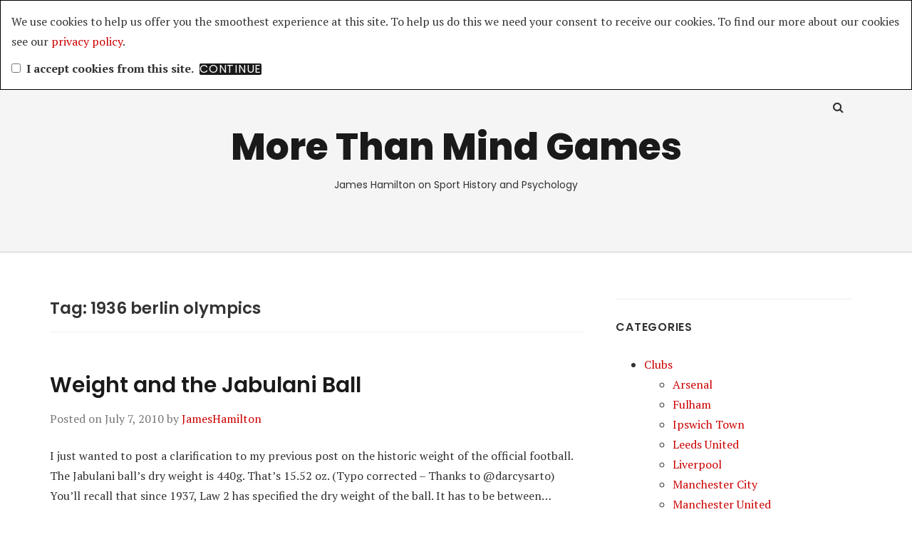

--- FILE ---
content_type: text/html; charset=UTF-8
request_url: http://www.morethanmindgames.com/tag/1936-berlin-olympics/
body_size: 9731
content:
<!doctype html>
<html lang="en-US">
<head class="no-js">
	<meta charset="UTF-8">
	<meta name="viewport" content="width=device-width, initial-scale=1">
	<meta http-equiv="X-UA-Compatible" content="ie=edge">
    <link rel="profile" href="http://gmpg.org/xfn/11">
	    <script>(function(html){html.className = html.className.replace(/\bno-js\b/,'js')})(document.documentElement);</script>
<title>1936 berlin olympics &#8211; More Than Mind Games</title>
<meta name='robots' content='max-image-preview:large' />
<link rel='dns-prefetch' href='//fonts.googleapis.com' />
<link rel="alternate" type="application/rss+xml" title="More Than Mind Games &raquo; Feed" href="http://www.morethanmindgames.com/feed/" />
<link rel="alternate" type="application/rss+xml" title="More Than Mind Games &raquo; Comments Feed" href="http://www.morethanmindgames.com/comments/feed/" />
<link rel="alternate" type="application/rss+xml" title="More Than Mind Games &raquo; 1936 berlin olympics Tag Feed" href="http://www.morethanmindgames.com/tag/1936-berlin-olympics/feed/" />
<style id='wp-img-auto-sizes-contain-inline-css' type='text/css'>
img:is([sizes=auto i],[sizes^="auto," i]){contain-intrinsic-size:3000px 1500px}
/*# sourceURL=wp-img-auto-sizes-contain-inline-css */
</style>
<link rel='stylesheet' id='eu-cookie-directive-css' href='http://www.morethanmindgames.com/wp-content/plugins/eu-cookie-directive/style.css?ver=6.9' type='text/css' media='all' />
<style id='wp-emoji-styles-inline-css' type='text/css'>

	img.wp-smiley, img.emoji {
		display: inline !important;
		border: none !important;
		box-shadow: none !important;
		height: 1em !important;
		width: 1em !important;
		margin: 0 0.07em !important;
		vertical-align: -0.1em !important;
		background: none !important;
		padding: 0 !important;
	}
/*# sourceURL=wp-emoji-styles-inline-css */
</style>
<style id='wp-block-library-inline-css' type='text/css'>
:root{--wp-block-synced-color:#7a00df;--wp-block-synced-color--rgb:122,0,223;--wp-bound-block-color:var(--wp-block-synced-color);--wp-editor-canvas-background:#ddd;--wp-admin-theme-color:#007cba;--wp-admin-theme-color--rgb:0,124,186;--wp-admin-theme-color-darker-10:#006ba1;--wp-admin-theme-color-darker-10--rgb:0,107,160.5;--wp-admin-theme-color-darker-20:#005a87;--wp-admin-theme-color-darker-20--rgb:0,90,135;--wp-admin-border-width-focus:2px}@media (min-resolution:192dpi){:root{--wp-admin-border-width-focus:1.5px}}.wp-element-button{cursor:pointer}:root .has-very-light-gray-background-color{background-color:#eee}:root .has-very-dark-gray-background-color{background-color:#313131}:root .has-very-light-gray-color{color:#eee}:root .has-very-dark-gray-color{color:#313131}:root .has-vivid-green-cyan-to-vivid-cyan-blue-gradient-background{background:linear-gradient(135deg,#00d084,#0693e3)}:root .has-purple-crush-gradient-background{background:linear-gradient(135deg,#34e2e4,#4721fb 50%,#ab1dfe)}:root .has-hazy-dawn-gradient-background{background:linear-gradient(135deg,#faaca8,#dad0ec)}:root .has-subdued-olive-gradient-background{background:linear-gradient(135deg,#fafae1,#67a671)}:root .has-atomic-cream-gradient-background{background:linear-gradient(135deg,#fdd79a,#004a59)}:root .has-nightshade-gradient-background{background:linear-gradient(135deg,#330968,#31cdcf)}:root .has-midnight-gradient-background{background:linear-gradient(135deg,#020381,#2874fc)}:root{--wp--preset--font-size--normal:16px;--wp--preset--font-size--huge:42px}.has-regular-font-size{font-size:1em}.has-larger-font-size{font-size:2.625em}.has-normal-font-size{font-size:var(--wp--preset--font-size--normal)}.has-huge-font-size{font-size:var(--wp--preset--font-size--huge)}.has-text-align-center{text-align:center}.has-text-align-left{text-align:left}.has-text-align-right{text-align:right}.has-fit-text{white-space:nowrap!important}#end-resizable-editor-section{display:none}.aligncenter{clear:both}.items-justified-left{justify-content:flex-start}.items-justified-center{justify-content:center}.items-justified-right{justify-content:flex-end}.items-justified-space-between{justify-content:space-between}.screen-reader-text{border:0;clip-path:inset(50%);height:1px;margin:-1px;overflow:hidden;padding:0;position:absolute;width:1px;word-wrap:normal!important}.screen-reader-text:focus{background-color:#ddd;clip-path:none;color:#444;display:block;font-size:1em;height:auto;left:5px;line-height:normal;padding:15px 23px 14px;text-decoration:none;top:5px;width:auto;z-index:100000}html :where(.has-border-color){border-style:solid}html :where([style*=border-top-color]){border-top-style:solid}html :where([style*=border-right-color]){border-right-style:solid}html :where([style*=border-bottom-color]){border-bottom-style:solid}html :where([style*=border-left-color]){border-left-style:solid}html :where([style*=border-width]){border-style:solid}html :where([style*=border-top-width]){border-top-style:solid}html :where([style*=border-right-width]){border-right-style:solid}html :where([style*=border-bottom-width]){border-bottom-style:solid}html :where([style*=border-left-width]){border-left-style:solid}html :where(img[class*=wp-image-]){height:auto;max-width:100%}:where(figure){margin:0 0 1em}html :where(.is-position-sticky){--wp-admin--admin-bar--position-offset:var(--wp-admin--admin-bar--height,0px)}@media screen and (max-width:600px){html :where(.is-position-sticky){--wp-admin--admin-bar--position-offset:0px}}

/*# sourceURL=wp-block-library-inline-css */
</style><style id='global-styles-inline-css' type='text/css'>
:root{--wp--preset--aspect-ratio--square: 1;--wp--preset--aspect-ratio--4-3: 4/3;--wp--preset--aspect-ratio--3-4: 3/4;--wp--preset--aspect-ratio--3-2: 3/2;--wp--preset--aspect-ratio--2-3: 2/3;--wp--preset--aspect-ratio--16-9: 16/9;--wp--preset--aspect-ratio--9-16: 9/16;--wp--preset--color--black: #000000;--wp--preset--color--cyan-bluish-gray: #abb8c3;--wp--preset--color--white: #ffffff;--wp--preset--color--pale-pink: #f78da7;--wp--preset--color--vivid-red: #cf2e2e;--wp--preset--color--luminous-vivid-orange: #ff6900;--wp--preset--color--luminous-vivid-amber: #fcb900;--wp--preset--color--light-green-cyan: #7bdcb5;--wp--preset--color--vivid-green-cyan: #00d084;--wp--preset--color--pale-cyan-blue: #8ed1fc;--wp--preset--color--vivid-cyan-blue: #0693e3;--wp--preset--color--vivid-purple: #9b51e0;--wp--preset--gradient--vivid-cyan-blue-to-vivid-purple: linear-gradient(135deg,rgb(6,147,227) 0%,rgb(155,81,224) 100%);--wp--preset--gradient--light-green-cyan-to-vivid-green-cyan: linear-gradient(135deg,rgb(122,220,180) 0%,rgb(0,208,130) 100%);--wp--preset--gradient--luminous-vivid-amber-to-luminous-vivid-orange: linear-gradient(135deg,rgb(252,185,0) 0%,rgb(255,105,0) 100%);--wp--preset--gradient--luminous-vivid-orange-to-vivid-red: linear-gradient(135deg,rgb(255,105,0) 0%,rgb(207,46,46) 100%);--wp--preset--gradient--very-light-gray-to-cyan-bluish-gray: linear-gradient(135deg,rgb(238,238,238) 0%,rgb(169,184,195) 100%);--wp--preset--gradient--cool-to-warm-spectrum: linear-gradient(135deg,rgb(74,234,220) 0%,rgb(151,120,209) 20%,rgb(207,42,186) 40%,rgb(238,44,130) 60%,rgb(251,105,98) 80%,rgb(254,248,76) 100%);--wp--preset--gradient--blush-light-purple: linear-gradient(135deg,rgb(255,206,236) 0%,rgb(152,150,240) 100%);--wp--preset--gradient--blush-bordeaux: linear-gradient(135deg,rgb(254,205,165) 0%,rgb(254,45,45) 50%,rgb(107,0,62) 100%);--wp--preset--gradient--luminous-dusk: linear-gradient(135deg,rgb(255,203,112) 0%,rgb(199,81,192) 50%,rgb(65,88,208) 100%);--wp--preset--gradient--pale-ocean: linear-gradient(135deg,rgb(255,245,203) 0%,rgb(182,227,212) 50%,rgb(51,167,181) 100%);--wp--preset--gradient--electric-grass: linear-gradient(135deg,rgb(202,248,128) 0%,rgb(113,206,126) 100%);--wp--preset--gradient--midnight: linear-gradient(135deg,rgb(2,3,129) 0%,rgb(40,116,252) 100%);--wp--preset--font-size--small: 13px;--wp--preset--font-size--medium: 20px;--wp--preset--font-size--large: 36px;--wp--preset--font-size--x-large: 42px;--wp--preset--spacing--20: 0.44rem;--wp--preset--spacing--30: 0.67rem;--wp--preset--spacing--40: 1rem;--wp--preset--spacing--50: 1.5rem;--wp--preset--spacing--60: 2.25rem;--wp--preset--spacing--70: 3.38rem;--wp--preset--spacing--80: 5.06rem;--wp--preset--shadow--natural: 6px 6px 9px rgba(0, 0, 0, 0.2);--wp--preset--shadow--deep: 12px 12px 50px rgba(0, 0, 0, 0.4);--wp--preset--shadow--sharp: 6px 6px 0px rgba(0, 0, 0, 0.2);--wp--preset--shadow--outlined: 6px 6px 0px -3px rgb(255, 255, 255), 6px 6px rgb(0, 0, 0);--wp--preset--shadow--crisp: 6px 6px 0px rgb(0, 0, 0);}:where(.is-layout-flex){gap: 0.5em;}:where(.is-layout-grid){gap: 0.5em;}body .is-layout-flex{display: flex;}.is-layout-flex{flex-wrap: wrap;align-items: center;}.is-layout-flex > :is(*, div){margin: 0;}body .is-layout-grid{display: grid;}.is-layout-grid > :is(*, div){margin: 0;}:where(.wp-block-columns.is-layout-flex){gap: 2em;}:where(.wp-block-columns.is-layout-grid){gap: 2em;}:where(.wp-block-post-template.is-layout-flex){gap: 1.25em;}:where(.wp-block-post-template.is-layout-grid){gap: 1.25em;}.has-black-color{color: var(--wp--preset--color--black) !important;}.has-cyan-bluish-gray-color{color: var(--wp--preset--color--cyan-bluish-gray) !important;}.has-white-color{color: var(--wp--preset--color--white) !important;}.has-pale-pink-color{color: var(--wp--preset--color--pale-pink) !important;}.has-vivid-red-color{color: var(--wp--preset--color--vivid-red) !important;}.has-luminous-vivid-orange-color{color: var(--wp--preset--color--luminous-vivid-orange) !important;}.has-luminous-vivid-amber-color{color: var(--wp--preset--color--luminous-vivid-amber) !important;}.has-light-green-cyan-color{color: var(--wp--preset--color--light-green-cyan) !important;}.has-vivid-green-cyan-color{color: var(--wp--preset--color--vivid-green-cyan) !important;}.has-pale-cyan-blue-color{color: var(--wp--preset--color--pale-cyan-blue) !important;}.has-vivid-cyan-blue-color{color: var(--wp--preset--color--vivid-cyan-blue) !important;}.has-vivid-purple-color{color: var(--wp--preset--color--vivid-purple) !important;}.has-black-background-color{background-color: var(--wp--preset--color--black) !important;}.has-cyan-bluish-gray-background-color{background-color: var(--wp--preset--color--cyan-bluish-gray) !important;}.has-white-background-color{background-color: var(--wp--preset--color--white) !important;}.has-pale-pink-background-color{background-color: var(--wp--preset--color--pale-pink) !important;}.has-vivid-red-background-color{background-color: var(--wp--preset--color--vivid-red) !important;}.has-luminous-vivid-orange-background-color{background-color: var(--wp--preset--color--luminous-vivid-orange) !important;}.has-luminous-vivid-amber-background-color{background-color: var(--wp--preset--color--luminous-vivid-amber) !important;}.has-light-green-cyan-background-color{background-color: var(--wp--preset--color--light-green-cyan) !important;}.has-vivid-green-cyan-background-color{background-color: var(--wp--preset--color--vivid-green-cyan) !important;}.has-pale-cyan-blue-background-color{background-color: var(--wp--preset--color--pale-cyan-blue) !important;}.has-vivid-cyan-blue-background-color{background-color: var(--wp--preset--color--vivid-cyan-blue) !important;}.has-vivid-purple-background-color{background-color: var(--wp--preset--color--vivid-purple) !important;}.has-black-border-color{border-color: var(--wp--preset--color--black) !important;}.has-cyan-bluish-gray-border-color{border-color: var(--wp--preset--color--cyan-bluish-gray) !important;}.has-white-border-color{border-color: var(--wp--preset--color--white) !important;}.has-pale-pink-border-color{border-color: var(--wp--preset--color--pale-pink) !important;}.has-vivid-red-border-color{border-color: var(--wp--preset--color--vivid-red) !important;}.has-luminous-vivid-orange-border-color{border-color: var(--wp--preset--color--luminous-vivid-orange) !important;}.has-luminous-vivid-amber-border-color{border-color: var(--wp--preset--color--luminous-vivid-amber) !important;}.has-light-green-cyan-border-color{border-color: var(--wp--preset--color--light-green-cyan) !important;}.has-vivid-green-cyan-border-color{border-color: var(--wp--preset--color--vivid-green-cyan) !important;}.has-pale-cyan-blue-border-color{border-color: var(--wp--preset--color--pale-cyan-blue) !important;}.has-vivid-cyan-blue-border-color{border-color: var(--wp--preset--color--vivid-cyan-blue) !important;}.has-vivid-purple-border-color{border-color: var(--wp--preset--color--vivid-purple) !important;}.has-vivid-cyan-blue-to-vivid-purple-gradient-background{background: var(--wp--preset--gradient--vivid-cyan-blue-to-vivid-purple) !important;}.has-light-green-cyan-to-vivid-green-cyan-gradient-background{background: var(--wp--preset--gradient--light-green-cyan-to-vivid-green-cyan) !important;}.has-luminous-vivid-amber-to-luminous-vivid-orange-gradient-background{background: var(--wp--preset--gradient--luminous-vivid-amber-to-luminous-vivid-orange) !important;}.has-luminous-vivid-orange-to-vivid-red-gradient-background{background: var(--wp--preset--gradient--luminous-vivid-orange-to-vivid-red) !important;}.has-very-light-gray-to-cyan-bluish-gray-gradient-background{background: var(--wp--preset--gradient--very-light-gray-to-cyan-bluish-gray) !important;}.has-cool-to-warm-spectrum-gradient-background{background: var(--wp--preset--gradient--cool-to-warm-spectrum) !important;}.has-blush-light-purple-gradient-background{background: var(--wp--preset--gradient--blush-light-purple) !important;}.has-blush-bordeaux-gradient-background{background: var(--wp--preset--gradient--blush-bordeaux) !important;}.has-luminous-dusk-gradient-background{background: var(--wp--preset--gradient--luminous-dusk) !important;}.has-pale-ocean-gradient-background{background: var(--wp--preset--gradient--pale-ocean) !important;}.has-electric-grass-gradient-background{background: var(--wp--preset--gradient--electric-grass) !important;}.has-midnight-gradient-background{background: var(--wp--preset--gradient--midnight) !important;}.has-small-font-size{font-size: var(--wp--preset--font-size--small) !important;}.has-medium-font-size{font-size: var(--wp--preset--font-size--medium) !important;}.has-large-font-size{font-size: var(--wp--preset--font-size--large) !important;}.has-x-large-font-size{font-size: var(--wp--preset--font-size--x-large) !important;}
/*# sourceURL=global-styles-inline-css */
</style>

<style id='classic-theme-styles-inline-css' type='text/css'>
/*! This file is auto-generated */
.wp-block-button__link{color:#fff;background-color:#32373c;border-radius:9999px;box-shadow:none;text-decoration:none;padding:calc(.667em + 2px) calc(1.333em + 2px);font-size:1.125em}.wp-block-file__button{background:#32373c;color:#fff;text-decoration:none}
/*# sourceURL=/wp-includes/css/classic-themes.min.css */
</style>
<link rel='stylesheet' id='thesimplest-google-fonts-css' href='https://fonts.googleapis.com/css?family=Poppins%3A300%2C400%2C500%2C600%2C700%2C800%7CPT+Serif%3A400%2C400i%2C700%2C700i&#038;ver=6.9' type='text/css' media='all' />
<link rel='stylesheet' id='bootstrap-css' href='http://www.morethanmindgames.com/wp-content/themes/thesimplest/assets/css/bootstrap.min.css?ver=3.3.7' type='text/css' media='all' />
<link rel='stylesheet' id='font-awesome-css' href='http://www.morethanmindgames.com/wp-content/themes/thesimplest/assets/css/font-awesome.min.css?ver=4.7.0' type='text/css' media='all' />
<link rel='stylesheet' id='thesimplest-style-css' href='http://www.morethanmindgames.com/wp-content/themes/thesimplest/style.css?ver=6.9' type='text/css' media='all' />
<link rel='stylesheet' id='oikCSS-css' href='http://www.morethanmindgames.com/wp-content/plugins/oik/oik.css?ver=6.9' type='text/css' media='all' />
<script type="text/javascript" src="http://www.morethanmindgames.com/wp-includes/js/jquery/jquery.min.js?ver=3.7.1" id="jquery-core-js"></script>
<script type="text/javascript" src="http://www.morethanmindgames.com/wp-includes/js/jquery/jquery-migrate.min.js?ver=3.4.1" id="jquery-migrate-js"></script>
<script type="text/javascript" src="http://www.morethanmindgames.com/wp-content/plugins/google-analyticator/external-tracking.min.js?ver=6.5.7" id="ga-external-tracking-js"></script>
<link rel="https://api.w.org/" href="http://www.morethanmindgames.com/wp-json/" /><link rel="alternate" title="JSON" type="application/json" href="http://www.morethanmindgames.com/wp-json/wp/v2/tags/126" /><link rel="EditURI" type="application/rsd+xml" title="RSD" href="http://www.morethanmindgames.com/xmlrpc.php?rsd" />
<meta name="generator" content="WordPress 6.9" />
<!-- Google Analytics Tracking by Google Analyticator 6.5.7 -->
<script type="text/javascript">
    var analyticsFileTypes = [];
    var analyticsSnippet = 'disabled';
    var analyticsEventTracking = 'enabled';
</script>
<script type="text/javascript">
	(function(i,s,o,g,r,a,m){i['GoogleAnalyticsObject']=r;i[r]=i[r]||function(){
	(i[r].q=i[r].q||[]).push(arguments)},i[r].l=1*new Date();a=s.createElement(o),
	m=s.getElementsByTagName(o)[0];a.async=1;a.src=g;m.parentNode.insertBefore(a,m)
	})(window,document,'script','//www.google-analytics.com/analytics.js','ga');
	ga('create', 'UA-15065310-1', 'auto');
 
	ga('send', 'pageview');
</script>

</head>
<body class="archive tag tag-1936-berlin-olympics tag-126 wp-theme-thesimplest">
    <div class="search-popup">
        <span class="search-popup-close"><i class="fa fa-times"></i></span>
        
<form action="http://www.morethanmindgames.com/" method="get" role="search" id="searchform_topbar" class="search-top-bar-popup search-form">
	<label>
		<span class="screen-reader-text">Search for:</span>
		<input type="search" class="search-field-top-bar" id="search-field-top-bar" placeholder="Search &hellip;" value="" name="s" />
	</label>
	<button type="submit" class="search-submit search-top-bar-submit" id="search-top-bar-submit">
        <span class="fa fa-search header-search-icon"></span>
        <span class="screen-reader-text">
            Search        </span>
    </button>
</form>
    </div><!-- .search-popup -->

<div id="page" class="site">
    <div class="site-inner">
        <a class="skip-link screen-reader-text" href="#content">Skip to content</a>

        <header id="masthead" class="site-header" role="banner">

                    <div class="container">
                <div class="header-links">
                                            <span class="btn-search fa fa-search icon-button-search"></span>
                    	                                </div><!-- .header-link -->
            </div>
        
        <div class="site-header-main">
            <div class="site-branding">
                                    <p class="site-title">
                        <a href="http://www.morethanmindgames.com/" rel="home">
                            More Than Mind Games                        </a>
                    </p>
                                    <p class="site-description">James Hamilton on Sport History and Psychology</p>
                
            </div><!-- .site-branding -->

            
        </div><!-- .site-header-main -->


    
</header>

        <div id="content" class="site-content container">

<div id="primary" class="content-area row">
	<main id="main" class="site-main col-md-8 col-sm-12" role="main">

		
			<header class="page-header">
				<h1 class="page-title">Tag: <span>1936 berlin olympics</span></h1>			</header><!-- .page-header -->

			
<article id="post-1668" class="post-1668 post type-post status-publish format-standard hentry category-world-cup tag-1936-berlin-olympics tag-fifa tag-france-1998 tag-jabulani">

    <header class="entry-header">

        
		<h2 class="entry-title"><a href="http://www.morethanmindgames.com/2010/07/07/weight-and-the-jabulani-ball/" rel="bookmark">Weight and the Jabulani Ball</a></h2>
        <div class="entry-info">
            <span class="posted-on">Posted on <time class="entry-date published" datetime="2010-07-07T11:15:27+01:00">July 7, 2010</time><time class="updated" datetime="2010-09-02T11:23:30+01:00">September 2, 2010</time></span><span class="author-info"> by <a href="http://www.morethanmindgames.com/author/admin/">JamesHamilton</a></span>        </div>
    </header>

    
    <div class="entry-content">
                <div class="entry-summary">
            <p>I just wanted to post a clarification to my previous post on the historic weight of the official football. The Jabulani ball&#8217;s dry weight is 440g. That&#8217;s 15.52 oz. (Typo corrected &#8211; Thanks to @darcysarto) You&#8217;ll recall that since 1937, Law 2 has specified the dry weight of the ball. It has to be between&#8230;</p>
        </div>
        </div><!-- .entry-content -->

	<footer class="entry-footer clearfix"><span class="cat-tags-links"><span class="cat-links"><span class="cat-icon"><i class="fa fa-folder-open"></i></span><span class="screen-reader-text">Categories</span><a href="http://www.morethanmindgames.com/category/history/world-cup/" rel="category tag">World Cup</a></span></span></footer>
</article>
<!-- have_post() -->

	</main><!-- .site-main -->
	
<aside id="secondary" class="sidebar widget-area col-md-4 col-sm-12" role="complementary">
	<section id="categories-5" class="widget widget_categories"><h4 class="widget-title">Categories</h4>
			<ul>
					<li class="cat-item cat-item-35"><a href="http://www.morethanmindgames.com/category/clubs/">Clubs</a>
<ul class='children'>
	<li class="cat-item cat-item-463"><a href="http://www.morethanmindgames.com/category/clubs/arsenal/">Arsenal</a>
</li>
	<li class="cat-item cat-item-402"><a href="http://www.morethanmindgames.com/category/clubs/fulham-clubs/">Fulham</a>
</li>
	<li class="cat-item cat-item-309"><a href="http://www.morethanmindgames.com/category/clubs/ipswich-town/">Ipswich Town</a>
</li>
	<li class="cat-item cat-item-477"><a href="http://www.morethanmindgames.com/category/clubs/leeds-united-clubs/">Leeds United</a>
</li>
	<li class="cat-item cat-item-487"><a href="http://www.morethanmindgames.com/category/clubs/liverpool-clubs/">Liverpool</a>
</li>
	<li class="cat-item cat-item-529"><a href="http://www.morethanmindgames.com/category/clubs/manchester-city-clubs/">Manchester City</a>
</li>
	<li class="cat-item cat-item-68"><a href="http://www.morethanmindgames.com/category/clubs/manchester-united/">Manchester United</a>
</li>
	<li class="cat-item cat-item-407"><a href="http://www.morethanmindgames.com/category/clubs/middlesborough/">Middlesbrough</a>
</li>
	<li class="cat-item cat-item-76"><a href="http://www.morethanmindgames.com/category/clubs/portsmouth/">Portsmouth</a>
</li>
	<li class="cat-item cat-item-288"><a href="http://www.morethanmindgames.com/category/clubs/sunderland/">Sunderland</a>
</li>
	<li class="cat-item cat-item-467"><a href="http://www.morethanmindgames.com/category/clubs/west-ham-clubs/">West Ham</a>
</li>
</ul>
</li>
	<li class="cat-item cat-item-38"><a href="http://www.morethanmindgames.com/category/history/">History</a>
<ul class='children'>
	<li class="cat-item cat-item-109"><a href="http://www.morethanmindgames.com/category/history/1850-1919/">1850-1919</a>
</li>
	<li class="cat-item cat-item-62"><a href="http://www.morethanmindgames.com/category/history/1920-1945/">1920-1945</a>
</li>
	<li class="cat-item cat-item-63"><a href="http://www.morethanmindgames.com/category/history/1946-1985/">1946-1985</a>
</li>
	<li class="cat-item cat-item-90"><a href="http://www.morethanmindgames.com/category/history/1986/">1986+</a>
</li>
	<li class="cat-item cat-item-54"><a href="http://www.morethanmindgames.com/category/history/fa-cup-tournaments/">FA Cup</a>
</li>
	<li class="cat-item cat-item-144"><a href="http://www.morethanmindgames.com/category/history/featured/">Featured</a>
</li>
	<li class="cat-item cat-item-372"><a href="http://www.morethanmindgames.com/category/history/olympic-football/">Olympic Football</a>
</li>
	<li class="cat-item cat-item-229"><a href="http://www.morethanmindgames.com/category/history/other/">Other</a>
	<ul class='children'>
	<li class="cat-item cat-item-230"><a href="http://www.morethanmindgames.com/category/history/other/personal/">Personal</a>
</li>
	</ul>
</li>
	<li class="cat-item cat-item-408"><a href="http://www.morethanmindgames.com/category/history/uefa-cup-history/">UEFA Cup</a>
</li>
	<li class="cat-item cat-item-61"><a href="http://www.morethanmindgames.com/category/history/world-cup/">World Cup</a>
</li>
</ul>
</li>
	<li class="cat-item cat-item-40"><a href="http://www.morethanmindgames.com/category/international/">International</a>
<ul class='children'>
	<li class="cat-item cat-item-107"><a href="http://www.morethanmindgames.com/category/international/argentina/">Argentina</a>
</li>
	<li class="cat-item cat-item-205"><a href="http://www.morethanmindgames.com/category/international/belgium/">Belgium</a>
</li>
	<li class="cat-item cat-item-106"><a href="http://www.morethanmindgames.com/category/international/brazil/">Brazil</a>
</li>
	<li class="cat-item cat-item-11"><a href="http://www.morethanmindgames.com/category/international/england/">England</a>
</li>
	<li class="cat-item cat-item-456"><a href="http://www.morethanmindgames.com/category/international/france/">France</a>
</li>
	<li class="cat-item cat-item-115"><a href="http://www.morethanmindgames.com/category/international/holland/">Holland</a>
</li>
	<li class="cat-item cat-item-95"><a href="http://www.morethanmindgames.com/category/international/scotland/">Scotland</a>
</li>
	<li class="cat-item cat-item-114"><a href="http://www.morethanmindgames.com/category/international/spain/">Spain</a>
</li>
	<li class="cat-item cat-item-108"><a href="http://www.morethanmindgames.com/category/international/uruguay/">Uruguay</a>
</li>
</ul>
</li>
	<li class="cat-item cat-item-36"><a href="http://www.morethanmindgames.com/category/managers/">Managers</a>
<ul class='children'>
	<li class="cat-item cat-item-377"><a href="http://www.morethanmindgames.com/category/managers/arthur-kinnaird/">Arthur Kinnaird</a>
</li>
	<li class="cat-item cat-item-134"><a href="http://www.morethanmindgames.com/category/managers/brian-clough/">Brian Clough</a>
</li>
	<li class="cat-item cat-item-77"><a href="http://www.morethanmindgames.com/category/managers/charles-foweraker/">Charles Foweraker</a>
</li>
	<li class="cat-item cat-item-96"><a href="http://www.morethanmindgames.com/category/managers/craig-levein-managers/">Craig Levein</a>
</li>
	<li class="cat-item cat-item-476"><a href="http://www.morethanmindgames.com/category/managers/don-revie/">Don Revie</a>
</li>
	<li class="cat-item cat-item-97"><a href="http://www.morethanmindgames.com/category/managers/fabio-capello/">Fabio Capello</a>
</li>
	<li class="cat-item cat-item-281"><a href="http://www.morethanmindgames.com/category/managers/herbert-chapman/">Herbert Chapman</a>
</li>
	<li class="cat-item cat-item-78"><a href="http://www.morethanmindgames.com/category/managers/jack-tinn/">Jack Tinn</a>
</li>
	<li class="cat-item cat-item-531"><a href="http://www.morethanmindgames.com/category/managers/john-bond-managers/">John Bond</a>
</li>
	<li class="cat-item cat-item-143"><a href="http://www.morethanmindgames.com/category/managers/john-cameron/">John Cameron</a>
</li>
	<li class="cat-item cat-item-44"><a href="http://www.morethanmindgames.com/category/managers/jose-mourinho/">Jose Mourinho</a>
</li>
	<li class="cat-item cat-item-412"><a href="http://www.morethanmindgames.com/category/managers/luiz-felipe-scolari/">Luiz Felipe Scolari</a>
</li>
	<li class="cat-item cat-item-530"><a href="http://www.morethanmindgames.com/category/managers/malcolm-allison-managers/">Malcolm Allison</a>
</li>
	<li class="cat-item cat-item-65"><a href="http://www.morethanmindgames.com/category/managers/martin-oneill/">Martin O&#039;Neill</a>
</li>
	<li class="cat-item cat-item-423"><a href="http://www.morethanmindgames.com/category/managers/ron-greenwood/">Ron Greenwood</a>
</li>
	<li class="cat-item cat-item-386"><a href="http://www.morethanmindgames.com/category/managers/sam-allardyce-2/">Sam Allardyce</a>
</li>
	<li class="cat-item cat-item-207"><a href="http://www.morethanmindgames.com/category/managers/simon-clifford/">Simon Clifford</a>
</li>
	<li class="cat-item cat-item-528"><a href="http://www.morethanmindgames.com/category/managers/sir-alex-ferguson-managers/">Sir Alex Ferguson</a>
</li>
	<li class="cat-item cat-item-348"><a href="http://www.morethanmindgames.com/category/managers/sir-alf-ramsey/">Sir Alf Ramsey</a>
</li>
	<li class="cat-item cat-item-310"><a href="http://www.morethanmindgames.com/category/managers/sir-bobby-robson/">Sir Bobby Robson</a>
</li>
	<li class="cat-item cat-item-208"><a href="http://www.morethanmindgames.com/category/managers/sir-clive-woodward/">Sir Clive Woodward</a>
</li>
	<li class="cat-item cat-item-483"><a href="http://www.morethanmindgames.com/category/managers/steve-nichol/">Steve Nichol</a>
</li>
	<li class="cat-item cat-item-395"><a href="http://www.morethanmindgames.com/category/managers/sven-goran-eriksson/">Sven Goran Eriksson</a>
</li>
</ul>
</li>
	<li class="cat-item cat-item-41"><a href="http://www.morethanmindgames.com/category/players/">Players</a>
<ul class='children'>
	<li class="cat-item cat-item-253"><a href="http://www.morethanmindgames.com/category/players/bobby-charlton/">Bobby Charlton</a>
</li>
	<li class="cat-item cat-item-252"><a href="http://www.morethanmindgames.com/category/players/bobby-moore-players/">Bobby Moore</a>
</li>
	<li class="cat-item cat-item-98"><a href="http://www.morethanmindgames.com/category/players/david-beckham/">David Beckham</a>
</li>
	<li class="cat-item cat-item-488"><a href="http://www.morethanmindgames.com/category/players/kenny-dalglish/">Kenny Dalglish</a>
</li>
	<li class="cat-item cat-item-212"><a href="http://www.morethanmindgames.com/category/players/michael-owen-players/">Michael Owen</a>
</li>
	<li class="cat-item cat-item-313"><a href="http://www.morethanmindgames.com/category/players/sebastian-deisler/">Sebastian Deisler</a>
</li>
	<li class="cat-item cat-item-533"><a href="http://www.morethanmindgames.com/category/players/sir-tom-finney-players/">Sir Tom Finney</a>
</li>
</ul>
</li>
	<li class="cat-item cat-item-43"><a href="http://www.morethanmindgames.com/category/psychology/">Psychology</a>
<ul class='children'>
	<li class="cat-item cat-item-188"><a href="http://www.morethanmindgames.com/category/psychology/psychotherapy/">Psychotherapy</a>
</li>
	<li class="cat-item cat-item-52"><a href="http://www.morethanmindgames.com/category/psychology/sport-psychology/">Sport Psychology</a>
</li>
</ul>
</li>
	<li class="cat-item cat-item-37"><a href="http://www.morethanmindgames.com/category/reviews/">Reviews</a>
</li>
	<li class="cat-item cat-item-1"><a href="http://www.morethanmindgames.com/category/uncategorized/">Uncategorized</a>
</li>
	<li class="cat-item cat-item-222"><a href="http://www.morethanmindgames.com/category/video/">Video</a>
</li>
			</ul>

			</section><section id="archives-3" class="widget widget_archive"><h4 class="widget-title">Archives</h4>
			<ul>
					<li><a href='http://www.morethanmindgames.com/2011/02/'>February 2011</a></li>
	<li><a href='http://www.morethanmindgames.com/2011/01/'>January 2011</a></li>
	<li><a href='http://www.morethanmindgames.com/2010/12/'>December 2010</a></li>
	<li><a href='http://www.morethanmindgames.com/2010/09/'>September 2010</a></li>
	<li><a href='http://www.morethanmindgames.com/2010/08/'>August 2010</a></li>
	<li><a href='http://www.morethanmindgames.com/2010/07/'>July 2010</a></li>
	<li><a href='http://www.morethanmindgames.com/2010/06/'>June 2010</a></li>
	<li><a href='http://www.morethanmindgames.com/2010/05/'>May 2010</a></li>
	<li><a href='http://www.morethanmindgames.com/2010/04/'>April 2010</a></li>
	<li><a href='http://www.morethanmindgames.com/2010/03/'>March 2010</a></li>
	<li><a href='http://www.morethanmindgames.com/2010/02/'>February 2010</a></li>
	<li><a href='http://www.morethanmindgames.com/2010/01/'>January 2010</a></li>
	<li><a href='http://www.morethanmindgames.com/2009/12/'>December 2009</a></li>
	<li><a href='http://www.morethanmindgames.com/2009/11/'>November 2009</a></li>
	<li><a href='http://www.morethanmindgames.com/2009/10/'>October 2009</a></li>
	<li><a href='http://www.morethanmindgames.com/2009/09/'>September 2009</a></li>
	<li><a href='http://www.morethanmindgames.com/2009/08/'>August 2009</a></li>
	<li><a href='http://www.morethanmindgames.com/2009/07/'>July 2009</a></li>
	<li><a href='http://www.morethanmindgames.com/2009/06/'>June 2009</a></li>
	<li><a href='http://www.morethanmindgames.com/2009/05/'>May 2009</a></li>
	<li><a href='http://www.morethanmindgames.com/2009/04/'>April 2009</a></li>
	<li><a href='http://www.morethanmindgames.com/2009/03/'>March 2009</a></li>
	<li><a href='http://www.morethanmindgames.com/2009/01/'>January 2009</a></li>
	<li><a href='http://www.morethanmindgames.com/2008/12/'>December 2008</a></li>
	<li><a href='http://www.morethanmindgames.com/2008/11/'>November 2008</a></li>
	<li><a href='http://www.morethanmindgames.com/2008/10/'>October 2008</a></li>
	<li><a href='http://www.morethanmindgames.com/2008/09/'>September 2008</a></li>
	<li><a href='http://www.morethanmindgames.com/2008/08/'>August 2008</a></li>
	<li><a href='http://www.morethanmindgames.com/2008/07/'>July 2008</a></li>
	<li><a href='http://www.morethanmindgames.com/2008/06/'>June 2008</a></li>
	<li><a href='http://www.morethanmindgames.com/2008/04/'>April 2008</a></li>
	<li><a href='http://www.morethanmindgames.com/2008/03/'>March 2008</a></li>
	<li><a href='http://www.morethanmindgames.com/2008/02/'>February 2008</a></li>
	<li><a href='http://www.morethanmindgames.com/2008/01/'>January 2008</a></li>
	<li><a href='http://www.morethanmindgames.com/2007/12/'>December 2007</a></li>
	<li><a href='http://www.morethanmindgames.com/2007/11/'>November 2007</a></li>
	<li><a href='http://www.morethanmindgames.com/2007/10/'>October 2007</a></li>
	<li><a href='http://www.morethanmindgames.com/2007/09/'>September 2007</a></li>
	<li><a href='http://www.morethanmindgames.com/2007/08/'>August 2007</a></li>
	<li><a href='http://www.morethanmindgames.com/2007/07/'>July 2007</a></li>
	<li><a href='http://www.morethanmindgames.com/2007/06/'>June 2007</a></li>
	<li><a href='http://www.morethanmindgames.com/2007/05/'>May 2007</a></li>
	<li><a href='http://www.morethanmindgames.com/2007/04/'>April 2007</a></li>
	<li><a href='http://www.morethanmindgames.com/2007/03/'>March 2007</a></li>
	<li><a href='http://www.morethanmindgames.com/2007/02/'>February 2007</a></li>
	<li><a href='http://www.morethanmindgames.com/2007/01/'>January 2007</a></li>
	<li><a href='http://www.morethanmindgames.com/2006/12/'>December 2006</a></li>
	<li><a href='http://www.morethanmindgames.com/2006/10/'>October 2006</a></li>
	<li><a href='http://www.morethanmindgames.com/2006/09/'>September 2006</a></li>
	<li><a href='http://www.morethanmindgames.com/2006/08/'>August 2006</a></li>
	<li><a href='http://www.morethanmindgames.com/2006/07/'>July 2006</a></li>
	<li><a href='http://www.morethanmindgames.com/2006/06/'>June 2006</a></li>
	<li><a href='http://www.morethanmindgames.com/2006/05/'>May 2006</a></li>
	<li><a href='http://www.morethanmindgames.com/2006/04/'>April 2006</a></li>
	<li><a href='http://www.morethanmindgames.com/2006/03/'>March 2006</a></li>
			</ul>

			</section><section id="meta-4" class="widget widget_meta"><h4 class="widget-title">Meta</h4>
		<ul>
						<li><a href="http://www.morethanmindgames.com/wp-login.php">Log in</a></li>
			<li><a href="http://www.morethanmindgames.com/feed/">Entries feed</a></li>
			<li><a href="http://www.morethanmindgames.com/comments/feed/">Comments feed</a></li>

			<li><a href="https://wordpress.org/">WordPress.org</a></li>
		</ul>

		</section></aside><!-- .sidebar .widget-area -->
</div><!-- content-area -->

        </div><!-- .site-content -->
        
                <footer id="colophon" class="site-footer" role="contentinfo">
            <div class="site-info container">
                            <a href="https://wordpress.org/">Proudly powered by WordPress</a>
            </div>
        </footer>
        
    </div><!-- site-inner -->
</div><!-- site -->

<script type="speculationrules">
{"prefetch":[{"source":"document","where":{"and":[{"href_matches":"/*"},{"not":{"href_matches":["/wp-*.php","/wp-admin/*","/wp-content/uploads/*","/wp-content/*","/wp-content/plugins/*","/wp-content/themes/thesimplest/*","/*\\?(.+)"]}},{"not":{"selector_matches":"a[rel~=\"nofollow\"]"}},{"not":{"selector_matches":".no-prefetch, .no-prefetch a"}}]},"eagerness":"conservative"}]}
</script>
<script type="text/javascript" id="eu-cookie-directive-js-extra">
/* <![CDATA[ */
var ecd_params = {"cookie_message":"We use cookies to help us offer you the smoothest experience at this site. To help us do this we need your consent to receive our cookies. To find our more about our cookies see our \u003Ca href=\"http://www.morethanmindgames.com/privacy/\"\u003Eprivacy policy\u003C/a\u003E.","cookies":{"0":{"name":"wp-settings-3","group":"WordPress","description":""},"1":{"name":"wp-settings-time-3","group":"WordPress","description":""},"2":{"name":"wordpress_test_cookie","group":"WordPress","description":""},"3":{"name":"__utma","group":"Google Analytics","description":""},"4":{"name":"__utmb","group":"Google Analytics","description":""},"5":{"name":"__utmc","group":"Google Analytics","description":""},"6":{"name":"__utmv","group":"Google Analytics","description":""},"7":{"name":"__utmz","group":"Google Analytics","description":""},"9":{"name":"","group":"","description":""}}};
var ecd_cookies = [{"name":"wp-settings-3","description":"","group":"WordPress"},{"name":"wp-settings-time-3","description":"","group":"WordPress"},{"name":"wordpress_test_cookie","description":"","group":"WordPress"},{"name":"__utma","description":"","group":"Google Analytics"},{"name":"__utmb","description":"","group":"Google Analytics"},{"name":"__utmc","description":"","group":"Google Analytics"},{"name":"__utmv","description":"","group":"Google Analytics"},{"name":"__utmz","description":"","group":"Google Analytics"}];
//# sourceURL=eu-cookie-directive-js-extra
/* ]]> */
</script>
<script type="text/javascript" src="http://www.morethanmindgames.com/wp-content/plugins/eu-cookie-directive/script.js" id="eu-cookie-directive-js"></script>
<script type="text/javascript" src="http://www.morethanmindgames.com/wp-content/themes/thesimplest/assets/js/skip-link-focus-fix.js?ver=1.0" id="skip-link-focus-fix-js"></script>
<script type="text/javascript" src="http://www.morethanmindgames.com/wp-content/themes/thesimplest/assets/js/bootstrap.min.js?ver=3.3.7" id="jquery-bootstrap-js"></script>
<script type="text/javascript" id="thesimplest-main-js-js-extra">
/* <![CDATA[ */
var thesimplest_screenReaderText = {"expand":"expand child menu","collapse":"collapse child menu"};
//# sourceURL=thesimplest-main-js-js-extra
/* ]]> */
</script>
<script type="text/javascript" src="http://www.morethanmindgames.com/wp-content/themes/thesimplest/assets/js/main.js?ver=1.0" id="thesimplest-main-js-js"></script>
<script id="wp-emoji-settings" type="application/json">
{"baseUrl":"https://s.w.org/images/core/emoji/17.0.2/72x72/","ext":".png","svgUrl":"https://s.w.org/images/core/emoji/17.0.2/svg/","svgExt":".svg","source":{"concatemoji":"http://www.morethanmindgames.com/wp-includes/js/wp-emoji-release.min.js?ver=6.9"}}
</script>
<script type="module">
/* <![CDATA[ */
/*! This file is auto-generated */
const a=JSON.parse(document.getElementById("wp-emoji-settings").textContent),o=(window._wpemojiSettings=a,"wpEmojiSettingsSupports"),s=["flag","emoji"];function i(e){try{var t={supportTests:e,timestamp:(new Date).valueOf()};sessionStorage.setItem(o,JSON.stringify(t))}catch(e){}}function c(e,t,n){e.clearRect(0,0,e.canvas.width,e.canvas.height),e.fillText(t,0,0);t=new Uint32Array(e.getImageData(0,0,e.canvas.width,e.canvas.height).data);e.clearRect(0,0,e.canvas.width,e.canvas.height),e.fillText(n,0,0);const a=new Uint32Array(e.getImageData(0,0,e.canvas.width,e.canvas.height).data);return t.every((e,t)=>e===a[t])}function p(e,t){e.clearRect(0,0,e.canvas.width,e.canvas.height),e.fillText(t,0,0);var n=e.getImageData(16,16,1,1);for(let e=0;e<n.data.length;e++)if(0!==n.data[e])return!1;return!0}function u(e,t,n,a){switch(t){case"flag":return n(e,"\ud83c\udff3\ufe0f\u200d\u26a7\ufe0f","\ud83c\udff3\ufe0f\u200b\u26a7\ufe0f")?!1:!n(e,"\ud83c\udde8\ud83c\uddf6","\ud83c\udde8\u200b\ud83c\uddf6")&&!n(e,"\ud83c\udff4\udb40\udc67\udb40\udc62\udb40\udc65\udb40\udc6e\udb40\udc67\udb40\udc7f","\ud83c\udff4\u200b\udb40\udc67\u200b\udb40\udc62\u200b\udb40\udc65\u200b\udb40\udc6e\u200b\udb40\udc67\u200b\udb40\udc7f");case"emoji":return!a(e,"\ud83e\u1fac8")}return!1}function f(e,t,n,a){let r;const o=(r="undefined"!=typeof WorkerGlobalScope&&self instanceof WorkerGlobalScope?new OffscreenCanvas(300,150):document.createElement("canvas")).getContext("2d",{willReadFrequently:!0}),s=(o.textBaseline="top",o.font="600 32px Arial",{});return e.forEach(e=>{s[e]=t(o,e,n,a)}),s}function r(e){var t=document.createElement("script");t.src=e,t.defer=!0,document.head.appendChild(t)}a.supports={everything:!0,everythingExceptFlag:!0},new Promise(t=>{let n=function(){try{var e=JSON.parse(sessionStorage.getItem(o));if("object"==typeof e&&"number"==typeof e.timestamp&&(new Date).valueOf()<e.timestamp+604800&&"object"==typeof e.supportTests)return e.supportTests}catch(e){}return null}();if(!n){if("undefined"!=typeof Worker&&"undefined"!=typeof OffscreenCanvas&&"undefined"!=typeof URL&&URL.createObjectURL&&"undefined"!=typeof Blob)try{var e="postMessage("+f.toString()+"("+[JSON.stringify(s),u.toString(),c.toString(),p.toString()].join(",")+"));",a=new Blob([e],{type:"text/javascript"});const r=new Worker(URL.createObjectURL(a),{name:"wpTestEmojiSupports"});return void(r.onmessage=e=>{i(n=e.data),r.terminate(),t(n)})}catch(e){}i(n=f(s,u,c,p))}t(n)}).then(e=>{for(const n in e)a.supports[n]=e[n],a.supports.everything=a.supports.everything&&a.supports[n],"flag"!==n&&(a.supports.everythingExceptFlag=a.supports.everythingExceptFlag&&a.supports[n]);var t;a.supports.everythingExceptFlag=a.supports.everythingExceptFlag&&!a.supports.flag,a.supports.everything||((t=a.source||{}).concatemoji?r(t.concatemoji):t.wpemoji&&t.twemoji&&(r(t.twemoji),r(t.wpemoji)))});
//# sourceURL=http://www.morethanmindgames.com/wp-includes/js/wp-emoji-loader.min.js
/* ]]> */
</script>
<script src="http://stats.wordpress.com/e-202605.js" type="text/javascript"></script>
<script type="text/javascript">
st_go({blog:'13050327',v:'ext',post:'0'});
var load_cmc = function(){linktracker_init(13050327,0,2);};
if ( typeof addLoadEvent != 'undefined' ) addLoadEvent(load_cmc);
else load_cmc();
</script>
</body>
</html>